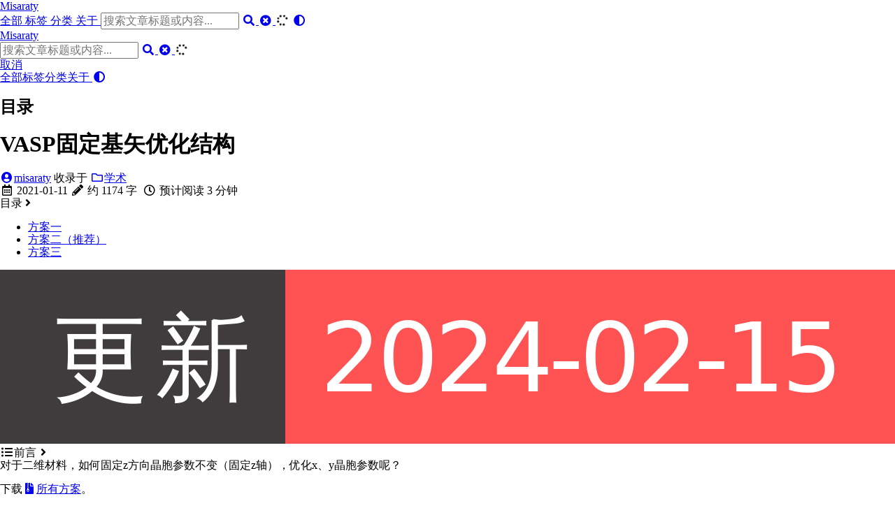

--- FILE ---
content_type: text/html; charset=utf-8
request_url: https://www.misaraty.com/2021-01-11_vasp%E5%9B%BA%E5%AE%9A%E5%9F%BA%E7%9F%A2%E4%BC%98%E5%8C%96%E7%BB%93%E6%9E%84/
body_size: 7101
content:
<!DOCTYPE html>
<html lang="zh-CN">
    <head>
        <meta charset="utf-8">
        <meta name="viewport" content="width=device-width, initial-scale=1">
        <meta name="robots" content="noodp" />
        <meta http-equiv="X-UA-Compatible" content="IE=edge, chrome=1">
        <title>VASP固定基矢优化结构 - Misaraty</title><meta name="Description" content="Misaraty"><meta property="og:title" content="VASP固定基矢优化结构" />
<meta property="og:description" content="前言 对于二维材料，如何固定z方向晶胞参数不变（固定z轴），优化x、y晶胞参数呢？ 下载:(fas fa-file-archive fa-fw):所有方案。 网上解决方法的原理接" />
<meta property="og:type" content="article" />
<meta property="og:url" content="https://www.misaraty.com/2021-01-11_vasp%E5%9B%BA%E5%AE%9A%E5%9F%BA%E7%9F%A2%E4%BC%98%E5%8C%96%E7%BB%93%E6%9E%84/" />
<meta property="og:image" content="https://www.misaraty.com/logo.png"/>
<meta property="article:published_time" content="2021-01-11T01:00:00+08:00" />
<meta property="article:modified_time" content="2021-01-11T01:00:00+08:00" />
<meta name="twitter:card" content="summary_large_image"/>
<meta name="twitter:image" content="https://www.misaraty.com/logo.png"/>

<meta name="twitter:title" content="VASP固定基矢优化结构"/>
<meta name="twitter:description" content="前言 对于二维材料，如何固定z方向晶胞参数不变（固定z轴），优化x、y晶胞参数呢？ 下载:(fas fa-file-archive fa-fw):所有方案。 网上解决方法的原理接"/>
<meta name="application-name" content="Misaraty">
<meta name="apple-mobile-web-app-title" content="Misaraty"><meta name="theme-color" content="#ffffff"><meta name="msapplication-TileColor" content="#da532c"><link rel="shortcut icon" type="image/x-icon" href="/favicon.ico" />
        <link rel="icon" type="image/png" sizes="32x32" href="/favicon-32x32.png">
        <link rel="icon" type="image/png" sizes="16x16" href="/favicon-16x16.png"><link rel="apple-touch-icon" sizes="180x180" href="/apple-touch-icon.png"><link rel="mask-icon" href="/safari-pinned-tab.svg" color="#5bbad5"><link rel="manifest" href="/site.webmanifest"><link rel="canonical" href="https://www.misaraty.com/2021-01-11_vasp%E5%9B%BA%E5%AE%9A%E5%9F%BA%E7%9F%A2%E4%BC%98%E5%8C%96%E7%BB%93%E6%9E%84/" /><link rel="prev" href="https://www.misaraty.com/2021-01-11_%E6%80%81%E5%AF%86%E5%BA%A6%E5%92%8C%E8%83%BD%E5%B8%A6%E8%81%94%E5%90%88%E4%BD%9C%E5%9B%BE/" /><link rel="next" href="https://www.misaraty.com/2021-01-12_hse06%E8%AE%A1%E7%AE%97%E6%80%81%E5%AF%86%E5%BA%A6%E5%92%8C%E8%83%BD%E5%B8%A6/" /><link rel="stylesheet" href="https://cdn.jsdelivr.net/npm/normalize.css@8.0.1/normalize.min.css"><link rel="stylesheet" href="/css/style.min.css"><link rel="stylesheet" href="https://cdn.jsdelivr.net/npm/@fortawesome/fontawesome-free@5.13.0/css/all.min.css"><link rel="stylesheet" href="https://cdn.jsdelivr.net/npm/animate.css@3.7.2/animate.min.css"><script type="application/ld+json">
    {
        "@context": "http://schema.org",
        "@type": "BlogPosting",
        "headline": "VASP固定基矢优化结构",
        "inLanguage": "zh-CN",
        "mainEntityOfPage": {
            "@type": "WebPage",
            "@id": "https:\/\/www.misaraty.com\/2021-01-11_vasp%E5%9B%BA%E5%AE%9A%E5%9F%BA%E7%9F%A2%E4%BC%98%E5%8C%96%E7%BB%93%E6%9E%84\/"
        },"image": ["https:\/\/www.misaraty.com\/logo.png"],"genre": "posts","keywords": "vasp","wordcount":  1174 ,
        "url": "https:\/\/www.misaraty.com\/2021-01-11_vasp%E5%9B%BA%E5%AE%9A%E5%9F%BA%E7%9F%A2%E4%BC%98%E5%8C%96%E7%BB%93%E6%9E%84\/","datePublished": "2021-01-11T01:00:00+08:00","dateModified": "2021-01-11T01:00:00+08:00","publisher": {
            "@type": "Organization",
            "name": "misaraty","logo": "https:\/\/www.misaraty.com\/logo.png"},"author": {
                "@type": "Person",
                "name": "misaraty"
            },"description": ""
    }
    </script></head>
    <body header-desktop="fixed" header-mobile="auto"><script type="text/javascript">(window.localStorage && localStorage.getItem('theme') ? localStorage.getItem('theme') === 'dark' : ('auto' === 'auto' ? window.matchMedia('(prefers-color-scheme: dark)').matches : 'auto' === 'dark')) && document.body.setAttribute('theme', 'dark');</script>

        <div id="mask"></div><div class="wrapper"><header class="desktop" id="header-desktop">
    <div class="header-wrapper">
        <div class="header-title">
            <a href="/" title="Misaraty">Misaraty</a>
        </div>
        <div class="menu">
            <div class="menu-inner"><a class="menu-item" href="/posts/"> 全部 </a><a class="menu-item" href="/tags/"> 标签 </a><a class="menu-item" href="/categories/"> 分类 </a><a class="menu-item" href="/about/"> 关于 </a><span class="menu-item delimiter"></span><span class="menu-item search" id="search-desktop">
                        <input type="text" placeholder="搜索文章标题或内容..." id="search-input-desktop">
                        <a href="javascript:void(0);" class="search-button search-toggle" id="search-toggle-desktop" title="搜索">
                            <i class="fas fa-search fa-fw"></i>
                        </a>
                        <a href="javascript:void(0);" class="search-button search-clear" id="search-clear-desktop" title="清空">
                            <i class="fas fa-times-circle fa-fw"></i>
                        </a>
                        <span class="search-button search-loading" id="search-loading-desktop">
                            <i class="fas fa-spinner fa-fw fa-spin"></i>
                        </span>
                    </span><a href="javascript:void(0);" class="menu-item theme-switch" title="切换主题">
                    <i class="fas fa-adjust fa-fw"></i>
                </a>
            </div>
        </div>
    </div>
</header><header class="mobile" id="header-mobile">
    <div class="header-container">
        <div class="header-wrapper">
            <div class="header-title">
                <a href="/" title="Misaraty">Misaraty</a>
            </div>
            <div class="menu-toggle" id="menu-toggle-mobile">
                <span></span><span></span><span></span>
            </div>
        </div>
        <div class="menu" id="menu-mobile"><div class="search-wrapper">
                    <div class="search mobile" id="search-mobile">
                        <input type="text" placeholder="搜索文章标题或内容..." id="search-input-mobile">
                        <a href="javascript:void(0);" class="search-button search-toggle" id="search-toggle-mobile" title="搜索">
                            <i class="fas fa-search fa-fw"></i>
                        </a>
                        <a href="javascript:void(0);" class="search-button search-clear" id="search-clear-mobile" title="清空">
                            <i class="fas fa-times-circle fa-fw"></i>
                        </a>
                        <span class="search-button search-loading" id="search-loading-mobile">
                            <i class="fas fa-spinner fa-fw fa-spin"></i>
                        </span>
                    </div>
                    <a href="javascript:void(0);" class="search-cancel" id="search-cancel-mobile">
                        取消
                    </a>
                </div><a class="menu-item" href="/posts/" title="">全部</a><a class="menu-item" href="/tags/" title="">标签</a><a class="menu-item" href="/categories/" title="">分类</a><a class="menu-item" href="/about/" title="">关于</a><a href="javascript:void(0);" class="menu-item theme-switch" title="切换主题">
                <i class="fas fa-adjust fa-fw"></i>
            </a></div>
    </div>
</header>
<div class="search-dropdown desktop">
    <div id="search-dropdown-desktop"></div>
</div>
<div class="search-dropdown mobile">
    <div id="search-dropdown-mobile"></div>
</div>
<main class="main">
                <div class="container"><div class="toc" id="toc-auto">
            <h2 class="toc-title">目录</h2>
            <div class="toc-content" id="toc-content-auto"></div>
        </div><article class="page single"><h1 class="single-title animated flipInX">VASP固定基矢优化结构</h1><div class="post-meta">
            <div class="post-meta-line"><span class="post-author"><a href="../about/" title="Author" rel=" author" class="author"><i class="fas fa-user-circle fa-fw"></i>misaraty</a></span>&nbsp;<span class="post-category">收录于 <a href="/categories/%E5%AD%A6%E6%9C%AF/"><i class="far fa-folder fa-fw"></i>学术</a></span></div>
            <div class="post-meta-line"><i class="far fa-calendar-alt fa-fw"></i>&nbsp;<time datetime="2021-01-11">2021-01-11</time>&nbsp;<i class="fas fa-pencil-alt fa-fw"></i>&nbsp;约 1174 字&nbsp;
                <i class="far fa-clock fa-fw"></i>&nbsp;预计阅读 3 分钟&nbsp;</div>
        </div><div class="details toc" id="toc-static"  kept="">
                <div class="details-summary toc-title">
                    <span>目录</span>
                    <span><i class="details-icon fas fa-angle-right"></i></span>
                </div>
                <div class="details-content toc-content" id="toc-content-static"><nav id="TableOfContents">
  <ul>
    <li><a href="#方案一">方案一</a></li>
    <li><a href="#方案二推荐">方案二（推荐）</a></li>
    <li><a href="#方案三">方案三</a></li>
  </ul>
</nav></div>
            </div><div class="content" id="content"><a href="https://www.misaraty.com/" rel="noopener noreffer" target="_blank"><img
        class="lazyload version"
        src="/svg/loading.min.svg"
        data-src="/svg/version/2024-02-15-deleted.min.svg"
        data-srcset="/svg/version/2024-02-15-deleted.min.svg, /svg/version/2024-02-15-deleted.min.svg 1.5x, /svg/version/2024-02-15-deleted.min.svg 2x"
        data-sizes="auto"
        alt="misaraty 更新 | 2024-02-15"
        title="misaraty 更新 | 2024-02-15" /></a>
<div class="details admonition abstract open">
        <div class="details-summary admonition-title">
            <i class="icon fas fa-list-ul fa-fw"></i>前言<i class="details-icon fas fa-angle-right fa-fw"></i>
        </div>
        <div class="details-content">
            <div class="admonition-content">对于二维材料，如何固定z方向晶胞参数不变（固定z轴），优化x、y晶胞参数呢？</div>
        </div>
    </div>
<p>下载<a href="https://github.com/misaraty/blog/tree/master/VASP_opt_axis" target="_blank" rel="noopener noreffer"><i class="fas fa-file-archive fa-fw"></i>所有方案</a>。</p>
<p>网上解决方法的原理接近，主要是修改<code>constr_cell_relax.F</code>文件，按发布时间顺序可分三种：</p>
<h2 id="方案一">方案一</h2>
<blockquote>
<p>2018-03-19 chempeng 《VASP固定基矢优化结构》<sup id="fnref:1"><a href="#fn:1" class="footnote-ref" role="doc-noteref">1</a></sup></p>
</blockquote>
<ul>
<li>
<p>修改<code>INCAR</code>中<code>ISIF=3</code></p>
</li>
<li>
<p>修改<code>/src/constr_cell_relax.F</code>，</p>
</li>
</ul>
<div class="highlight"><div class="chroma">
<table class="lntable"><tr><td class="lntd">
<pre class="chroma"><code><span class="lnt"> 1
</span><span class="lnt"> 2
</span><span class="lnt"> 3
</span><span class="lnt"> 4
</span><span class="lnt"> 5
</span><span class="lnt"> 6
</span><span class="lnt"> 7
</span><span class="lnt"> 8
</span><span class="lnt"> 9
</span><span class="lnt">10
</span><span class="lnt">11
</span><span class="lnt">12
</span><span class="lnt">13
</span><span class="lnt">14
</span><span class="lnt">15
</span><span class="lnt">16
</span><span class="lnt">17
</span><span class="lnt">18
</span><span class="lnt">19
</span><span class="lnt">20
</span><span class="lnt">21
</span><span class="lnt">22
</span><span class="lnt">23
</span><span class="lnt">24
</span><span class="lnt">25
</span><span class="lnt">26
</span><span class="lnt">27
</span><span class="lnt">28
</span><span class="lnt">29
</span><span class="lnt">30
</span><span class="lnt">31
</span><span class="lnt">32
</span><span class="lnt">33
</span><span class="lnt">34
</span><span class="lnt">35
</span><span class="lnt">36
</span><span class="lnt">37
</span><span class="lnt">38
</span><span class="lnt">39
</span><span class="lnt">40
</span><span class="lnt">41
</span><span class="lnt">42
</span><span class="lnt">43
</span><span class="lnt">44
</span><span class="lnt">45
</span><span class="lnt">46
</span><span class="lnt">47
</span><span class="lnt">48
</span><span class="lnt">49
</span><span class="lnt">50
</span></code></pre></td>
<td class="lntd">
<pre class="chroma"><code class="language-shell" data-lang="shell">!-----------------------------------------------------------------------
!
! At present, VASP does not allow to relax the cellshape selectively
! i.e. <span class="k">for</span> instance only cell relaxation in x direction.
! To be more precisse, this behaviour can not be achived via the INCAR
! or POSCAR file.
! However, it is possible to <span class="nb">set</span> selected components of the stress tensor
! to zero.
! The most conveninent position to <span class="k">do</span> this is the routines 
! CONSTR_CELL_RELAX  <span class="o">(</span>constraint cell relaxation<span class="o">)</span>.
! FCELL contains the forces on the basis vectors.
! These forces are used to modify the basis vectors according
! to the following equations:
!
!      A_OLD<span class="o">(</span>1:3,1:3<span class="o">)=</span>A<span class="o">(</span>1:3,1:3<span class="o">)</span> ! F90 style 
!      DO <span class="nv">J</span><span class="o">=</span>1,3
!      DO <span class="nv">I</span><span class="o">=</span>1,3
!      DO <span class="nv">K</span><span class="o">=</span>1,3
!        A<span class="o">(</span>I,J<span class="o">)=</span>A<span class="o">(</span>I,J<span class="o">)</span> + FCELL<span class="o">(</span>I,K<span class="o">)</span>*A_OLD<span class="o">(</span>K,J<span class="o">)</span>*STEP_SIZE
!      ENDDO
!      ENDDO
!      ENDDO
! where A holds the basis vectors <span class="o">(</span>in cartesian coordinates<span class="o">)</span>.
!
!-----------------------------------------------------------------------
      SUBROUTINE CONSTR_CELL_RELAX<span class="o">(</span>FCELL<span class="o">)</span>
      USE prec
      REAL<span class="o">(</span>q<span class="o">)</span> FCELL<span class="o">(</span>3,3<span class="o">)</span>
      DO <span class="nv">I</span><span class="o">=</span>1,3
      ! fix z
        FCELL<span class="o">(</span>3,I<span class="o">)=</span><span class="m">0</span>
        FCELL<span class="o">(</span>I,3<span class="o">)=</span><span class="m">0</span>
      ! ! fix x
        ! FCELL<span class="o">(</span>1,I<span class="o">)=</span><span class="m">0</span>
        ! FCELL<span class="o">(</span>I,1<span class="o">)=</span><span class="m">0</span>
      ! ! fix y
        ! FCELL<span class="o">(</span>2,I<span class="o">)=</span><span class="m">0</span>
        ! FCELL<span class="o">(</span>I,2<span class="o">)=</span><span class="m">0</span>        
      ENDDO
!     just one simple example
!     relaxation in x directions only
!      <span class="nv">SAVE</span><span class="o">=</span>FCELL<span class="o">(</span>1,1<span class="o">)</span>
!      <span class="nv">FCELL</span><span class="o">=</span><span class="m">0</span>   ! F90 style: <span class="nb">set</span> the whole array to zero
!      FCELL<span class="o">(</span>1,1<span class="o">)=</span>SAVE
!     relaxation in z direction only
!      <span class="nv">SAVE</span><span class="o">=</span>FCELL<span class="o">(</span>3,3<span class="o">)</span>
!      <span class="nv">FCELL</span><span class="o">=</span><span class="m">0</span>   ! F90 style: <span class="nb">set</span> the whole array to zero
!      FCELL<span class="o">(</span>3,3<span class="o">)=</span>SAVE
      RETURN
      END SUBROUTINE
</code></pre></td></tr></table>
</div>
</div><ul>
<li>固定z轴，弛豫x、y轴。若以WSe<sub>2</sub>为例，<code>POSCAR</code>为，</li>
</ul>
<div class="highlight"><div class="chroma">
<table class="lntable"><tr><td class="lntd">
<pre class="chroma"><code><span class="lnt"> 1
</span><span class="lnt"> 2
</span><span class="lnt"> 3
</span><span class="lnt"> 4
</span><span class="lnt"> 5
</span><span class="lnt"> 6
</span><span class="lnt"> 7
</span><span class="lnt"> 8
</span><span class="lnt"> 9
</span><span class="lnt">10
</span><span class="lnt">11
</span><span class="lnt">12
</span><span class="lnt">13
</span><span class="lnt">14
</span></code></pre></td>
<td class="lntd">
<pre class="chroma"><code class="language-shell" data-lang="shell">Se2 W
1.0
        3.2899999619         0.0000000000         0.0000000000
       -1.6449999809         2.8492235454         0.0000000000
        0.0000000000         0.0000000000        12.9700002670
    W   Se
    <span class="m">2</span>    <span class="m">4</span>
Direct
     0.333333343         0.666666687         0.250000000
     0.666666627         0.333333313         0.750000000
     0.333333343         0.666666687         0.620999992
     0.666666627         0.333333313         0.379000008
     0.666666627         0.333333313         0.120999992
     0.333333343         0.666666687         0.879000008
</code></pre></td></tr></table>
</div>
</div><ul>
<li>计算后的<code>CONTCAR</code>为，</li>
</ul>
<div class="highlight"><div class="chroma">
<table class="lntable"><tr><td class="lntd">
<pre class="chroma"><code><span class="lnt"> 1
</span><span class="lnt"> 2
</span><span class="lnt"> 3
</span><span class="lnt"> 4
</span><span class="lnt"> 5
</span><span class="lnt"> 6
</span><span class="lnt"> 7
</span><span class="lnt"> 8
</span><span class="lnt"> 9
</span><span class="lnt">10
</span><span class="lnt">11
</span><span class="lnt">12
</span><span class="lnt">13
</span><span class="lnt">14
</span><span class="lnt">15
</span><span class="lnt">16
</span><span class="lnt">17
</span><span class="lnt">18
</span><span class="lnt">19
</span><span class="lnt">20
</span><span class="lnt">21
</span></code></pre></td>
<td class="lntd">
<pre class="chroma"><code class="language-shell" data-lang="shell">Se2 W                                   
   1.00000000000000     
     3.2988809157024286   -0.0000009118894020    0.0000000000000000
    -1.6494412476071403    2.8569140950044987    0.0000000000000000
     0.0000000000000000    0.0000000000000000   12.9700002669999996
   W    Se
     <span class="m">2</span>     <span class="m">4</span>
Direct
  0.3333332795709047  0.6666667206026287  0.2499999920982164
  0.6666666936724241  0.3333332807801080  0.7499999970341932
  0.3333333290727808  0.6666666860461303  0.6193498945590813
  0.6666666393043650  0.3333333132884654  0.3806501104445901
  0.6666666352755654  0.3333333096490192  0.1193498971153154
  0.3333333331039529  0.6666666896336484  0.8806501087486037
 
  0.00000000E+00  0.00000000E+00  0.00000000E+00
  0.00000000E+00  0.00000000E+00  0.00000000E+00
  0.00000000E+00  0.00000000E+00  0.00000000E+00
  0.00000000E+00  0.00000000E+00  0.00000000E+00
  0.00000000E+00  0.00000000E+00  0.00000000E+00
  0.00000000E+00  0.00000000E+00  0.00000000E+00
</code></pre></td></tr></table>
</div>
</div><h2 id="方案二推荐">方案二（推荐）</h2>
<blockquote>
<p>2018-05-20 Chengcheng-Xiao 《VASP_OPT_AXIS》<sup id="fnref:2"><a href="#fn:2" class="footnote-ref" role="doc-noteref">2</a></sup></p>
<p>2018-09-06 Mr.ZhengGang 《VASP固定晶胞方向不优化》<sup id="fnref:3"><a href="#fn:3" class="footnote-ref" role="doc-noteref">3</a></sup></p>
</blockquote>
<ul>
<li>
<p>修改<code>INCAR</code>中<code>ISIF=3</code></p>
</li>
<li>
<p>修改<code>/src/constr_cell_relax.F</code>，</p>
</li>
</ul>
<div class="highlight"><div class="chroma">
<table class="lntable"><tr><td class="lntd">
<pre class="chroma"><code><span class="lnt"> 1
</span><span class="lnt"> 2
</span><span class="lnt"> 3
</span><span class="lnt"> 4
</span><span class="lnt"> 5
</span><span class="lnt"> 6
</span><span class="lnt"> 7
</span><span class="lnt"> 8
</span><span class="lnt"> 9
</span><span class="lnt">10
</span><span class="lnt">11
</span><span class="lnt">12
</span><span class="lnt">13
</span><span class="lnt">14
</span><span class="lnt">15
</span><span class="lnt">16
</span><span class="lnt">17
</span><span class="lnt">18
</span><span class="lnt">19
</span><span class="lnt">20
</span><span class="lnt">21
</span><span class="lnt">22
</span><span class="lnt">23
</span><span class="lnt">24
</span><span class="lnt">25
</span></code></pre></td>
<td class="lntd">
<pre class="chroma"><code class="language-shell" data-lang="shell">      SUBROUTINE CONSTR_CELL_RELAX<span class="o">(</span>FCELL<span class="o">)</span>
      USE PREC
      REAL<span class="o">(</span>Q<span class="o">)</span> FCELL<span class="o">(</span>3,3<span class="o">)</span>, SAVE<span class="o">(</span>3<span class="o">)</span>
      LOGICAL FILFLG
      INTEGER ICELL<span class="o">(</span>3<span class="o">)</span>
      INQUIRE<span class="o">(</span><span class="nv">FILE</span><span class="o">=</span><span class="s1">&#39;OPTCELL&#39;</span>,EXIST<span class="o">=</span>FILFLG<span class="o">)</span>
      IF <span class="o">(</span>FILFLG<span class="o">)</span> THEN
        OPEN<span class="o">(</span>67,FILE<span class="o">=</span><span class="s1">&#39;OPTCELL&#39;</span>,FORM<span class="o">=</span><span class="s1">&#39;FORMATTED&#39;</span>,STATUS<span class="o">=</span><span class="s1">&#39;OLD&#39;</span><span class="o">)</span>
          READ<span class="o">(</span>67,<span class="s2">&#34;(3I1)&#34;</span><span class="o">)</span> <span class="o">(</span>ICELL<span class="o">(</span>I<span class="o">)</span>,I<span class="o">=</span>1,3<span class="o">)</span>
        CLOSE<span class="o">(</span>67<span class="o">)</span>
        DO <span class="nv">I</span><span class="o">=</span>1,3
          SAVE<span class="o">(</span>I<span class="o">)=</span>FCELL<span class="o">(</span>I,I<span class="o">)</span>
        ENDDO
        <span class="nv">FCELL</span><span class="o">=</span>0.0d0
        DO <span class="nv">I</span><span class="o">=</span>1,3
          IF <span class="o">(</span>ICELL<span class="o">(</span>I<span class="o">)==</span>1<span class="o">)</span> FCELL<span class="o">(</span>I,I<span class="o">)=</span>SAVE<span class="o">(</span>I<span class="o">)</span>
        ENDDO
      ENDIF
!     just one simple example
!     relaxation in x directions only
!      <span class="nv">SAVE</span><span class="o">=</span>FCELL<span class="o">(</span>1,1<span class="o">)</span>
!      <span class="nv">FCELL</span><span class="o">=</span><span class="m">0</span>   ! F90 style: <span class="nb">set</span> the whole array to zero
!      FCELL<span class="o">(</span>1,1<span class="o">)=</span>SAVE
      RETURN
      END SUBROUTINE
</code></pre></td></tr></table>
</div>
</div><ul>
<li>计算目录中增加<code>OPTCELL</code>，</li>
</ul>
<div class="highlight"><div class="chroma">
<table class="lntable"><tr><td class="lntd">
<pre class="chroma"><code><span class="lnt">1
</span></code></pre></td>
<td class="lntd">
<pre class="chroma"><code class="language-shell" data-lang="shell"><span class="m">110</span> <span class="c1">#1表示优化，0表示不优化；三个数字依次对应于xyz方向。比如 110 表示z轴不优化；001 表示x和y轴都不优化。</span>
</code></pre></td></tr></table>
</div>
</div><ul>
<li>计算后的<code>CONTCAR</code>为，</li>
</ul>
<div class="highlight"><div class="chroma">
<table class="lntable"><tr><td class="lntd">
<pre class="chroma"><code><span class="lnt"> 1
</span><span class="lnt"> 2
</span><span class="lnt"> 3
</span><span class="lnt"> 4
</span><span class="lnt"> 5
</span><span class="lnt"> 6
</span><span class="lnt"> 7
</span><span class="lnt"> 8
</span><span class="lnt"> 9
</span><span class="lnt">10
</span><span class="lnt">11
</span><span class="lnt">12
</span><span class="lnt">13
</span><span class="lnt">14
</span><span class="lnt">15
</span><span class="lnt">16
</span><span class="lnt">17
</span><span class="lnt">18
</span><span class="lnt">19
</span><span class="lnt">20
</span><span class="lnt">21
</span></code></pre></td>
<td class="lntd">
<pre class="chroma"><code class="language-shell" data-lang="shell">Se2 W                                   
   1.00000000000000     
     3.2988809154146170    0.0000000000000000    0.0000000000000000
    -1.6494404576571737    2.8569136389682201    0.0000000000000000
     0.0000000000000000    0.0000000000000000   12.9700002669999996
   W    Se
     <span class="m">2</span>     <span class="m">4</span>
Direct
  0.3333332763757423  0.6666667206116557  0.2499999920871069
  0.6666666968682680  0.3333332807560439  0.7499999970274550
  0.3333333274478362  0.6666666860442724  0.6193498945625138
  0.6666666409113122  0.3333333132431017  0.3806501104629225
  0.6666666368917313  0.3333333096672763  0.1193498970910784
  0.3333333315051024  0.6666666896776502  0.8806501087689232
 
  0.00000000E+00  0.00000000E+00  0.00000000E+00
  0.00000000E+00  0.00000000E+00  0.00000000E+00
  0.00000000E+00  0.00000000E+00  0.00000000E+00
  0.00000000E+00  0.00000000E+00  0.00000000E+00
  0.00000000E+00  0.00000000E+00  0.00000000E+00
  0.00000000E+00  0.00000000E+00  0.00000000E+00
</code></pre></td></tr></table>
</div>
</div><div class="details admonition success open">
        <div class="details-summary admonition-title">
            <i class="icon fas fa-check-circle fa-fw"></i>注意<i class="details-icon fas fa-angle-right fa-fw"></i>
        </div>
        <div class="details-content">
            <div class="admonition-content">Chengcheng-Xiao VASP_OPT_AXIS还可以对<code>xx xy xz yx yy yz zx zy zz</code>方向进行固定或弛豫。</div>
        </div>
    </div>
<h2 id="方案三">方案三</h2>
<blockquote>
<p>2019-05-05 Jincheng Liu 《VASP固定基矢优化结构方法》<sup id="fnref:4"><a href="#fn:4" class="footnote-ref" role="doc-noteref">4</a></sup></p>
</blockquote>
<ul>
<li>
<p>修改<code>INCAR</code>中<code>ISIF=3</code></p>
</li>
<li>
<p>修改<code>/src/constr_cell_relax.F</code></p>
</li>
<li>
<p>增加<code>OPTCELL</code></p>
</li>
<li>
<p>计算后的<code>CONTCAR</code>为，</p>
</li>
</ul>
<div class="highlight"><div class="chroma">
<table class="lntable"><tr><td class="lntd">
<pre class="chroma"><code><span class="lnt"> 1
</span><span class="lnt"> 2
</span><span class="lnt"> 3
</span><span class="lnt"> 4
</span><span class="lnt"> 5
</span><span class="lnt"> 6
</span><span class="lnt"> 7
</span><span class="lnt"> 8
</span><span class="lnt"> 9
</span><span class="lnt">10
</span><span class="lnt">11
</span><span class="lnt">12
</span><span class="lnt">13
</span><span class="lnt">14
</span><span class="lnt">15
</span><span class="lnt">16
</span><span class="lnt">17
</span><span class="lnt">18
</span><span class="lnt">19
</span><span class="lnt">20
</span><span class="lnt">21
</span></code></pre></td>
<td class="lntd">
<pre class="chroma"><code class="language-shell" data-lang="shell">Se2 W                                   
   1.00000000000000     
     3.2988809156770467   -0.0000009123103790    0.0000000000000000
    -1.6494412475791849    2.8569140951081820    0.0000000000000000
     0.0000000000000000    0.0000000000000000   12.9700002669999996
   W    Se
     <span class="m">2</span>     <span class="m">4</span>
Direct
  0.3333332795922008  0.6666667206713092  0.2499999920944698
  0.6666666936429270  0.3333332808269298  0.7499999970276957
  0.3333333290707461  0.6666666860010831  0.6193498945606164
  0.6666666392590765  0.3333333132864525  0.3806501104582833
  0.6666666352395026  0.3333333095723708  0.1193498971142689
  0.3333333331955395  0.6666666896418546  0.8806501087446658
 
  0.00000000E+00  0.00000000E+00  0.00000000E+00
  0.00000000E+00  0.00000000E+00  0.00000000E+00
  0.00000000E+00  0.00000000E+00  0.00000000E+00
  0.00000000E+00  0.00000000E+00  0.00000000E+00
  0.00000000E+00  0.00000000E+00  0.00000000E+00
  0.00000000E+00  0.00000000E+00  0.00000000E+00
</code></pre></td></tr></table>
</div>
</div><section class="footnotes" role="doc-endnotes">
<hr>
<ol>
<li id="fn:1" role="doc-endnote">
<p><a href="https://chempeng.github.io/post/2018/03/19/vasp-%E5%9B%BA%E5%AE%9A%E5%9F%BA%E7%9F%A2%E4%BC%98%E5%8C%96%E7%BB%93%E6%9E%84/" target="_blank" rel="noopener noreffer">VASP固定基矢优化结构</a> <a href="#fnref:1" class="footnote-backref" role="doc-backlink">&#x21a9;&#xfe0e;</a></p>
</li>
<li id="fn:2" role="doc-endnote">
<p><a href="https://github.com/Chengcheng-Xiao/VASP_OPT_AXIS" target="_blank" rel="noopener noreffer">VASP_OPT_AXIS</a> <a href="#fnref:2" class="footnote-backref" role="doc-backlink">&#x21a9;&#xfe0e;</a></p>
</li>
<li id="fn:3" role="doc-endnote">
<p><a href="https://nscc.mrzhenggang.com/vasp-fixed-cell-direction-no-optimize/" target="_blank" rel="noopener noreffer">VASP固定晶胞方向不优化</a> <a href="#fnref:3" class="footnote-backref" role="doc-backlink">&#x21a9;&#xfe0e;</a></p>
</li>
<li id="fn:4" role="doc-endnote">
<p><a href="http://blog.wangruixing.cn/2019/05/05/constr/" target="_blank" rel="noopener noreffer">VASP固定基矢优化结构方法</a> <a href="#fnref:4" class="footnote-backref" role="doc-backlink">&#x21a9;&#xfe0e;</a></p>
</li>
</ol>
</section>
</div><div class="post-footer" id="post-footer">
    <div class="post-info">
        <div class="post-info-line">
            <div class="post-info-mod">
                <span></span>
            </div>
            <div class="post-info-license"></div>
        </div>
        <div class="post-info-line">
            <div class="post-info-md"></div>
            <div class="post-info-share">
                <span></span>
            </div>
        </div>
    </div>

    <div class="post-info-more">
        <section class="post-tags"><i class="fas fa-tags fa-fw"></i>&nbsp;<a href="/tags/vasp/">vasp</a></section>
        <section>
            <span><a href="javascript:void(0);" onclick="window.history.back();">返回</a></span>&nbsp;|&nbsp;<span><a href="/">主页</a></span>
        </section>
    </div>

    <div class="post-nav"><a href="/2021-01-11_%E6%80%81%E5%AF%86%E5%BA%A6%E5%92%8C%E8%83%BD%E5%B8%A6%E8%81%94%E5%90%88%E4%BD%9C%E5%9B%BE/" class="prev" rel="prev" title="态密度和能带联合作图"><i class="fas fa-angle-left fa-fw"></i>态密度和能带联合作图</a>
            <a href="/2021-01-12_hse06%E8%AE%A1%E7%AE%97%E6%80%81%E5%AF%86%E5%BA%A6%E5%92%8C%E8%83%BD%E5%B8%A6/" class="next" rel="next" title="HSE06计算态密度和能带">HSE06计算态密度和能带<i class="fas fa-angle-right fa-fw"></i></a></div>
</div>
</article></div>
            </main><footer class="footer">
        <div class="footer-container"><div class="footer-line"><i class="far fa-copyright fa-fw"></i><span itemprop="copyrightYear">2018 - 2026</span></div>
        </div>
    </footer></div>

        <div id="fixed-buttons"><a href="#" id="back-to-top" class="fixed-button" title="回到顶部">
                <i class="fas fa-arrow-up fa-fw"></i>
            </a><a href="#" id="view-comments" class="fixed-button" title="查看评论">
                <i class="fas fa-comment fa-fw"></i>
            </a>
        </div><link rel="stylesheet" href="https://cdn.jsdelivr.net/npm/katex@0.11.1/dist/katex.min.css"><link rel="stylesheet" href="https://cdn.jsdelivr.net/npm/katex@0.11.1/dist/contrib/copy-tex.min.css"><script type="text/javascript" src="https://cdn.jsdelivr.net/npm/smooth-scroll@16.1.3/dist/smooth-scroll.min.js"></script><script type="text/javascript" src="https://cdn.jsdelivr.net/npm/autocomplete.js@0.37.1/dist/autocomplete.min.js"></script><script type="text/javascript" src="https://cdn.jsdelivr.net/npm/algoliasearch@4.2.0/dist/algoliasearch-lite.umd.min.js"></script><script type="text/javascript" src="https://cdn.jsdelivr.net/npm/lazysizes@5.2.2/lazysizes.min.js"></script><script type="text/javascript" src="https://cdn.jsdelivr.net/npm/clipboard@2.0.6/dist/clipboard.min.js"></script><script type="text/javascript" src="https://cdn.jsdelivr.net/npm/katex@0.11.1/dist/katex.min.js"></script><script type="text/javascript" src="https://cdn.jsdelivr.net/npm/katex@0.11.1/dist/contrib/auto-render.min.js"></script><script type="text/javascript" src="https://cdn.jsdelivr.net/npm/katex@0.11.1/dist/contrib/copy-tex.min.js"></script><script type="text/javascript" src="https://cdn.jsdelivr.net/npm/katex@0.11.1/dist/contrib/mhchem.min.js"></script><script type="text/javascript">window.config={"code":{"copyTitle":"复制到剪贴板","maxShownLines":200},"comment":{},"math":{"delimiters":[{"display":true,"left":"$$","right":"$$"},{"display":true,"left":"\\[","right":"\\]"},{"display":false,"left":"$","right":"$"},{"display":false,"left":"\\(","right":"\\)"}],"strict":false},"search":{"algoliaAppID":"4LV581N2IZ","algoliaIndex":"misaraty","algoliaSearchKey":"a4c0e6e4451481f526bf2f2ce0ef07ea","highlightTag":"em","maxResultLength":10,"noResultsFound":"没有找到结果","snippetLength":30,"type":"algolia"}};</script><script type="text/javascript" src="/js/theme.min.js"></script></body>
</html>


--- FILE ---
content_type: application/javascript; charset=utf-8
request_url: https://cdn.jsdelivr.net/npm/katex@0.11.1/dist/contrib/auto-render.min.js
body_size: 681
content:
!function(e,t){"object"==typeof exports&&"object"==typeof module?module.exports=t(require("katex")):"function"==typeof define&&define.amd?define(["katex"],t):"object"==typeof exports?exports.renderMathInElement=t(require("katex")):e.renderMathInElement=t(e.katex)}("undefined"!=typeof self?self:this,function(e){return function(e){var t={};function r(n){if(t[n])return t[n].exports;var o=t[n]={i:n,l:!1,exports:{}};return e[n].call(o.exports,o,o.exports,r),o.l=!0,o.exports}return r.m=e,r.c=t,r.d=function(e,t,n){r.o(e,t)||Object.defineProperty(e,t,{enumerable:!0,get:n})},r.r=function(e){"undefined"!=typeof Symbol&&Symbol.toStringTag&&Object.defineProperty(e,Symbol.toStringTag,{value:"Module"}),Object.defineProperty(e,"__esModule",{value:!0})},r.t=function(e,t){if(1&t&&(e=r(e)),8&t)return e;if(4&t&&"object"==typeof e&&e&&e.__esModule)return e;var n=Object.create(null);if(r.r(n),Object.defineProperty(n,"default",{enumerable:!0,value:e}),2&t&&"string"!=typeof e)for(var o in e)r.d(n,o,function(t){return e[t]}.bind(null,o));return n},r.n=function(e){var t=e&&e.__esModule?function(){return e.default}:function(){return e};return r.d(t,"a",t),t},r.o=function(e,t){return Object.prototype.hasOwnProperty.call(e,t)},r.p="",r(r.s=1)}([function(t,r){t.exports=e},function(e,t,r){"use strict";r.r(t);var n=r(0),o=r.n(n),a=function(e,t,r){for(var n=r,o=0,a=e.length;n<t.length;){var i=t[n];if(o<=0&&t.slice(n,n+a)===e)return n;"\\"===i?n++:"{"===i?o++:"}"===i&&o--,n++}return-1},i=function(e,t,r,n){for(var o=[],i=0;i<e.length;i++)if("text"===e[i].type){var l=e[i].data,d=!0,s=0,f=void 0;for(-1!==(f=l.indexOf(t))&&(s=f,o.push({type:"text",data:l.slice(0,s)}),d=!1);;){if(d){if(-1===(f=l.indexOf(t,s)))break;o.push({type:"text",data:l.slice(s,f)}),s=f}else{if(-1===(f=a(r,l,s+t.length)))break;o.push({type:"math",data:l.slice(s+t.length,f),rawData:l.slice(s,f+r.length),display:n}),s=f+r.length}d=!d}o.push({type:"text",data:l.slice(s)})}else o.push(e[i]);return o},l=function(e,t){for(var r=function(e,t){for(var r=[{type:"text",data:e}],n=0;n<t.length;n++){var o=t[n];r=i(r,o.left,o.right,o.display||!1)}return r}(e,t.delimiters),n=document.createDocumentFragment(),a=0;a<r.length;a++)if("text"===r[a].type)n.appendChild(document.createTextNode(r[a].data));else{var l=document.createElement("span"),d=r[a].data;t.displayMode=r[a].display;try{t.preProcess&&(d=t.preProcess(d)),o.a.render(d,l,t)}catch(e){if(!(e instanceof o.a.ParseError))throw e;t.errorCallback("KaTeX auto-render: Failed to parse `"+r[a].data+"` with ",e),n.appendChild(document.createTextNode(r[a].rawData));continue}n.appendChild(l)}return n};t.default=function(e,t){if(!e)throw new Error("No element provided to render");var r={};for(var n in t)t.hasOwnProperty(n)&&(r[n]=t[n]);r.delimiters=r.delimiters||[{left:"$$",right:"$$",display:!0},{left:"\\(",right:"\\)",display:!1},{left:"\\[",right:"\\]",display:!0}],r.ignoredTags=r.ignoredTags||["script","noscript","style","textarea","pre","code"],r.ignoredClasses=r.ignoredClasses||[],r.errorCallback=r.errorCallback||console.error,r.macros=r.macros||{},function e(t,r){for(var n=0;n<t.childNodes.length;n++){var o=t.childNodes[n];if(3===o.nodeType){var a=l(o.textContent,r);n+=a.childNodes.length-1,t.replaceChild(a,o)}else 1===o.nodeType&&function(){var t=" "+o.className+" ";-1===r.ignoredTags.indexOf(o.nodeName.toLowerCase())&&r.ignoredClasses.every(function(e){return-1===t.indexOf(" "+e+" ")})&&e(o,r)}()}}(e,r)}}]).default});

--- FILE ---
content_type: application/javascript; charset=utf-8
request_url: https://cdn.jsdelivr.net/npm/katex@0.11.1/dist/contrib/mhchem.min.js
body_size: 8162
content:
!function(t,e){if("object"==typeof exports&&"object"==typeof module)module.exports=e(require("katex"));else if("function"==typeof define&&define.amd)define(["katex"],e);else{var n="object"==typeof exports?e(require("katex")):e(t.katex);for(var o in n)("object"==typeof exports?exports:t)[o]=n[o]}}("undefined"!=typeof self?self:this,function(t){return function(t){var e={};function n(o){if(e[o])return e[o].exports;var a=e[o]={i:o,l:!1,exports:{}};return t[o].call(a.exports,a,a.exports,n),a.l=!0,a.exports}return n.m=t,n.c=e,n.d=function(t,e,o){n.o(t,e)||Object.defineProperty(t,e,{enumerable:!0,get:o})},n.r=function(t){"undefined"!=typeof Symbol&&Symbol.toStringTag&&Object.defineProperty(t,Symbol.toStringTag,{value:"Module"}),Object.defineProperty(t,"__esModule",{value:!0})},n.t=function(t,e){if(1&e&&(t=n(t)),8&e)return t;if(4&e&&"object"==typeof t&&t&&t.__esModule)return t;var o=Object.create(null);if(n.r(o),Object.defineProperty(o,"default",{enumerable:!0,value:t}),2&e&&"string"!=typeof t)for(var a in t)n.d(o,a,function(e){return t[e]}.bind(null,a));return o},n.n=function(t){var e=t&&t.__esModule?function(){return t.default}:function(){return t};return n.d(e,"a",e),e},n.o=function(t,e){return Object.prototype.hasOwnProperty.call(t,e)},n.p="",n(n.s=1)}([function(e,n){e.exports=t},function(t,e,n){"use strict";n.r(e);var o=n(0),a=n.n(o);a.a.__defineMacro("\\ce",function(t){return r(t.consumeArgs(1)[0],"ce")}),a.a.__defineMacro("\\pu",function(t){return r(t.consumeArgs(1)[0],"pu")}),a.a.__defineMacro("\\tripledash","{\\vphantom{-}\\raisebox{2.56mu}{$\\mkern2mu\\tiny\\text{-}\\mkern1mu\\text{-}\\mkern1mu\\text{-}\\mkern2mu$}}");var r=function(t,e){for(var n="",o=t[t.length-1].loc.start,a=t.length-1;a>=0;a--)t[a].loc.start>o&&(n+=" ",o=t[a].loc.start),n+=t[a].text,o+=t[a].text.length;return c.go(i.go(n,e))},i={go:function(t,e){if(!t)return[];void 0===e&&(e="ce");var n,o="0",a={};a.parenthesisLevel=0,t=(t=(t=t.replace(/\n/g," ")).replace(/[\u2212\u2013\u2014\u2010]/g,"-")).replace(/[\u2026]/g,"...");for(var r=10,c=[];;){n!==t?(r=10,n=t):r--;var u=i.stateMachines[e],p=u.transitions[o]||u.transitions["*"];t:for(var s=0;s<p.length;s++){var _=i.patterns.match_(p[s].pattern,t);if(_){for(var d=p[s].task,m=0;m<d.action_.length;m++){var l;if(u.actions[d.action_[m].type_])l=u.actions[d.action_[m].type_](a,_.match_,d.action_[m].option);else{if(!i.actions[d.action_[m].type_])throw["MhchemBugA","mhchem bug A. Please report. ("+d.action_[m].type_+")"];l=i.actions[d.action_[m].type_](a,_.match_,d.action_[m].option)}i.concatArray(c,l)}if(o=d.nextState||o,!(t.length>0))return c;if(d.revisit||(t=_.remainder),!d.toContinue)break t}}if(r<=0)throw["MhchemBugU","mhchem bug U. Please report."]}},concatArray:function(t,e){if(e)if(Array.isArray(e))for(var n=0;n<e.length;n++)t.push(e[n]);else t.push(e)},patterns:{patterns:{empty:/^$/,else:/^./,else2:/^./,space:/^\s/,"space A":/^\s(?=[A-Z\\$])/,space$:/^\s$/,"a-z":/^[a-z]/,x:/^x/,x$:/^x$/,i$:/^i$/,letters:/^(?:[a-zA-Z\u03B1-\u03C9\u0391-\u03A9?@]|(?:\\(?:alpha|beta|gamma|delta|epsilon|zeta|eta|theta|iota|kappa|lambda|mu|nu|xi|omicron|pi|rho|sigma|tau|upsilon|phi|chi|psi|omega|Gamma|Delta|Theta|Lambda|Xi|Pi|Sigma|Upsilon|Phi|Psi|Omega)(?:\s+|\{\}|(?![a-zA-Z]))))+/,"\\greek":/^\\(?:alpha|beta|gamma|delta|epsilon|zeta|eta|theta|iota|kappa|lambda|mu|nu|xi|omicron|pi|rho|sigma|tau|upsilon|phi|chi|psi|omega|Gamma|Delta|Theta|Lambda|Xi|Pi|Sigma|Upsilon|Phi|Psi|Omega)(?:\s+|\{\}|(?![a-zA-Z]))/,"one lowercase latin letter $":/^(?:([a-z])(?:$|[^a-zA-Z]))$/,"$one lowercase latin letter$ $":/^\$(?:([a-z])(?:$|[^a-zA-Z]))\$$/,"one lowercase greek letter $":/^(?:\$?[\u03B1-\u03C9]\$?|\$?\\(?:alpha|beta|gamma|delta|epsilon|zeta|eta|theta|iota|kappa|lambda|mu|nu|xi|omicron|pi|rho|sigma|tau|upsilon|phi|chi|psi|omega)\s*\$?)(?:\s+|\{\}|(?![a-zA-Z]))$/,digits:/^[0-9]+/,"-9.,9":/^[+\-]?(?:[0-9]+(?:[,.][0-9]+)?|[0-9]*(?:\.[0-9]+))/,"-9.,9 no missing 0":/^[+\-]?[0-9]+(?:[.,][0-9]+)?/,"(-)(9.,9)(e)(99)":function(t){var e=t.match(/^(\+\-|\+\/\-|\+|\-|\\pm\s?)?([0-9]+(?:[,.][0-9]+)?|[0-9]*(?:\.[0-9]+))?(\((?:[0-9]+(?:[,.][0-9]+)?|[0-9]*(?:\.[0-9]+))\))?(?:([eE]|\s*(\*|x|\\times|\u00D7)\s*10\^)([+\-]?[0-9]+|\{[+\-]?[0-9]+\}))?/);return e&&e[0]?{match_:e.splice(1),remainder:t.substr(e[0].length)}:null},"(-)(9)^(-9)":function(t){var e=t.match(/^(\+\-|\+\/\-|\+|\-|\\pm\s?)?([0-9]+(?:[,.][0-9]+)?|[0-9]*(?:\.[0-9]+)?)\^([+\-]?[0-9]+|\{[+\-]?[0-9]+\})/);return e&&e[0]?{match_:e.splice(1),remainder:t.substr(e[0].length)}:null},"state of aggregation $":function(t){var e=i.patterns.findObserveGroups(t,"",/^\([a-z]{1,3}(?=[\),])/,")","");if(e&&e.remainder.match(/^($|[\s,;\)\]\}])/))return e;var n=t.match(/^(?:\((?:\\ca\s?)?\$[amothc]\$\))/);return n?{match_:n[0],remainder:t.substr(n[0].length)}:null},"_{(state of aggregation)}$":/^_\{(\([a-z]{1,3}\))\}/,"{[(":/^(?:\\\{|\[|\()/,")]}":/^(?:\)|\]|\\\})/,", ":/^[,;]\s*/,",":/^[,;]/,".":/^[.]/,". ":/^([.\u22C5\u00B7\u2022])\s*/,"...":/^\.\.\.(?=$|[^.])/,"* ":/^([*])\s*/,"^{(...)}":function(t){return i.patterns.findObserveGroups(t,"^{","","","}")},"^($...$)":function(t){return i.patterns.findObserveGroups(t,"^","$","$","")},"^a":/^\^([0-9]+|[^\\_])/,"^\\x{}{}":function(t){return i.patterns.findObserveGroups(t,"^",/^\\[a-zA-Z]+\{/,"}","","","{","}","",!0)},"^\\x{}":function(t){return i.patterns.findObserveGroups(t,"^",/^\\[a-zA-Z]+\{/,"}","")},"^\\x":/^\^(\\[a-zA-Z]+)\s*/,"^(-1)":/^\^(-?\d+)/,"'":/^'/,"_{(...)}":function(t){return i.patterns.findObserveGroups(t,"_{","","","}")},"_($...$)":function(t){return i.patterns.findObserveGroups(t,"_","$","$","")},_9:/^_([+\-]?[0-9]+|[^\\])/,"_\\x{}{}":function(t){return i.patterns.findObserveGroups(t,"_",/^\\[a-zA-Z]+\{/,"}","","","{","}","",!0)},"_\\x{}":function(t){return i.patterns.findObserveGroups(t,"_",/^\\[a-zA-Z]+\{/,"}","")},"_\\x":/^_(\\[a-zA-Z]+)\s*/,"^_":/^(?:\^(?=_)|\_(?=\^)|[\^_]$)/,"{}":/^\{\}/,"{...}":function(t){return i.patterns.findObserveGroups(t,"","{","}","")},"{(...)}":function(t){return i.patterns.findObserveGroups(t,"{","","","}")},"$...$":function(t){return i.patterns.findObserveGroups(t,"","$","$","")},"${(...)}$":function(t){return i.patterns.findObserveGroups(t,"${","","","}$")},"$(...)$":function(t){return i.patterns.findObserveGroups(t,"$","","","$")},"=<>":/^[=<>]/,"#":/^[#\u2261]/,"+":/^\+/,"-$":/^-(?=[\s_},;\]\/]|$|\([a-z]+\))/,"-9":/^-(?=[0-9])/,"- orbital overlap":/^-(?=(?:[spd]|sp)(?:$|[\s,;\)\]\}]))/,"-":/^-/,"pm-operator":/^(?:\\pm|\$\\pm\$|\+-|\+\/-)/,operator:/^(?:\+|(?:[\-=<>]|<<|>>|\\approx|\$\\approx\$)(?=\s|$|-?[0-9]))/,arrowUpDown:/^(?:v|\(v\)|\^|\(\^\))(?=$|[\s,;\)\]\}])/,"\\bond{(...)}":function(t){return i.patterns.findObserveGroups(t,"\\bond{","","","}")},"->":/^(?:<->|<-->|->|<-|<=>>|<<=>|<=>|[\u2192\u27F6\u21CC])/,CMT:/^[CMT](?=\[)/,"[(...)]":function(t){return i.patterns.findObserveGroups(t,"[","","","]")},"1st-level escape":/^(&|\\\\|\\hline)\s*/,"\\,":/^(?:\\[,\ ;:])/,"\\x{}{}":function(t){return i.patterns.findObserveGroups(t,"",/^\\[a-zA-Z]+\{/,"}","","","{","}","",!0)},"\\x{}":function(t){return i.patterns.findObserveGroups(t,"",/^\\[a-zA-Z]+\{/,"}","")},"\\ca":/^\\ca(?:\s+|(?![a-zA-Z]))/,"\\x":/^(?:\\[a-zA-Z]+\s*|\\[_&{}%])/,orbital:/^(?:[0-9]{1,2}[spdfgh]|[0-9]{0,2}sp)(?=$|[^a-zA-Z])/,others:/^[\/~|]/,"\\frac{(...)}":function(t){return i.patterns.findObserveGroups(t,"\\frac{","","","}","{","","","}")},"\\overset{(...)}":function(t){return i.patterns.findObserveGroups(t,"\\overset{","","","}","{","","","}")},"\\underset{(...)}":function(t){return i.patterns.findObserveGroups(t,"\\underset{","","","}","{","","","}")},"\\underbrace{(...)}":function(t){return i.patterns.findObserveGroups(t,"\\underbrace{","","","}_","{","","","}")},"\\color{(...)}0":function(t){return i.patterns.findObserveGroups(t,"\\color{","","","}")},"\\color{(...)}{(...)}1":function(t){return i.patterns.findObserveGroups(t,"\\color{","","","}","{","","","}")},"\\color(...){(...)}2":function(t){return i.patterns.findObserveGroups(t,"\\color","\\","",/^(?=\{)/,"{","","","}")},"\\ce{(...)}":function(t){return i.patterns.findObserveGroups(t,"\\ce{","","","}")},oxidation$:/^(?:[+-][IVX]+|\\pm\s*0|\$\\pm\$\s*0)$/,"d-oxidation$":/^(?:[+-]?\s?[IVX]+|\\pm\s*0|\$\\pm\$\s*0)$/,"roman numeral":/^[IVX]+/,"1/2$":/^[+\-]?(?:[0-9]+|\$[a-z]\$|[a-z])\/[0-9]+(?:\$[a-z]\$|[a-z])?$/,amount:function(t){var e;if(e=t.match(/^(?:(?:(?:\([+\-]?[0-9]+\/[0-9]+\)|[+\-]?(?:[0-9]+|\$[a-z]\$|[a-z])\/[0-9]+|[+\-]?[0-9]+[.,][0-9]+|[+\-]?\.[0-9]+|[+\-]?[0-9]+)(?:[a-z](?=\s*[A-Z]))?)|[+\-]?[a-z](?=\s*[A-Z])|\+(?!\s))/))return{match_:e[0],remainder:t.substr(e[0].length)};var n=i.patterns.findObserveGroups(t,"","$","$","");return n&&(e=n.match_.match(/^\$(?:\(?[+\-]?(?:[0-9]*[a-z]?[+\-])?[0-9]*[a-z](?:[+\-][0-9]*[a-z]?)?\)?|\+|-)\$$/))?{match_:e[0],remainder:t.substr(e[0].length)}:null},amount2:function(t){return this.amount(t)},"(KV letters),":/^(?:[A-Z][a-z]{0,2}|i)(?=,)/,formula$:function(t){if(t.match(/^\([a-z]+\)$/))return null;var e=t.match(/^(?:[a-z]|(?:[0-9\ \+\-\,\.\(\)]+[a-z])+[0-9\ \+\-\,\.\(\)]*|(?:[a-z][0-9\ \+\-\,\.\(\)]+)+[a-z]?)$/);return e?{match_:e[0],remainder:t.substr(e[0].length)}:null},uprightEntities:/^(?:pH|pOH|pC|pK|iPr|iBu)(?=$|[^a-zA-Z])/,"/":/^\s*(\/)\s*/,"//":/^\s*(\/\/)\s*/,"*":/^\s*[*.]\s*/},findObserveGroups:function(t,e,n,o,a,r,i,c,u,p){var s=function(t,e){if("string"==typeof e)return 0!==t.indexOf(e)?null:e;var n=t.match(e);return n?n[0]:null},_=s(t,e);if(null===_)return null;if(t=t.substr(_.length),null===(_=s(t,n)))return null;var d=function(t,e,n){for(var o=0;e<t.length;){var a=t.charAt(e),r=s(t.substr(e),n);if(null!==r&&0===o)return{endMatchBegin:e,endMatchEnd:e+r.length};if("{"===a)o++;else if("}"===a){if(0===o)throw["ExtraCloseMissingOpen","Extra close brace or missing open brace"];o--}e++}return null}(t,_.length,o||a);if(null===d)return null;var m=t.substring(0,o?d.endMatchEnd:d.endMatchBegin);if(r||i){var l=this.findObserveGroups(t.substr(d.endMatchEnd),r,i,c,u);if(null===l)return null;var f=[m,l.match_];return{match_:p?f.join(""):f,remainder:l.remainder}}return{match_:m,remainder:t.substr(d.endMatchEnd)}},match_:function(t,e){var n=i.patterns.patterns[t];if(void 0===n)throw["MhchemBugP","mhchem bug P. Please report. ("+t+")"];if("function"==typeof n)return i.patterns.patterns[t](e);var o=e.match(n);return o?{match_:o[2]?[o[1],o[2]]:o[1]?o[1]:o[0],remainder:e.substr(o[0].length)}:null}},actions:{"a=":function(t,e){t.a=(t.a||"")+e},"b=":function(t,e){t.b=(t.b||"")+e},"p=":function(t,e){t.p=(t.p||"")+e},"o=":function(t,e){t.o=(t.o||"")+e},"q=":function(t,e){t.q=(t.q||"")+e},"d=":function(t,e){t.d=(t.d||"")+e},"rm=":function(t,e){t.rm=(t.rm||"")+e},"text=":function(t,e){t.text_=(t.text_||"")+e},insert:function(t,e,n){return{type_:n}},"insert+p1":function(t,e,n){return{type_:n,p1:e}},"insert+p1+p2":function(t,e,n){return{type_:n,p1:e[0],p2:e[1]}},copy:function(t,e){return e},rm:function(t,e){return{type_:"rm",p1:e||""}},text:function(t,e){return i.go(e,"text")},"{text}":function(t,e){var n=["{"];return i.concatArray(n,i.go(e,"text")),n.push("}"),n},"tex-math":function(t,e){return i.go(e,"tex-math")},"tex-math tight":function(t,e){return i.go(e,"tex-math tight")},bond:function(t,e,n){return{type_:"bond",kind_:n||e}},"color0-output":function(t,e){return{type_:"color0",color:e[0]}},ce:function(t,e){return i.go(e)},"1/2":function(t,e){var n=[];e.match(/^[+\-]/)&&(n.push(e.substr(0,1)),e=e.substr(1));var o=e.match(/^([0-9]+|\$[a-z]\$|[a-z])\/([0-9]+)(\$[a-z]\$|[a-z])?$/);return o[1]=o[1].replace(/\$/g,""),n.push({type_:"frac",p1:o[1],p2:o[2]}),o[3]&&(o[3]=o[3].replace(/\$/g,""),n.push({type_:"tex-math",p1:o[3]})),n},"9,9":function(t,e){return i.go(e,"9,9")}},createTransitions:function(t){var e,n,o,a,r={};for(e in t)for(n in t[e])for(o=n.split("|"),t[e][n].stateArray=o,a=0;a<o.length;a++)r[o[a]]=[];for(e in t)for(n in t[e])for(o=t[e][n].stateArray||[],a=0;a<o.length;a++){var i=t[e][n];if(i.action_){i.action_=[].concat(i.action_);for(var c=0;c<i.action_.length;c++)"string"==typeof i.action_[c]&&(i.action_[c]={type_:i.action_[c]})}else i.action_=[];for(var u=e.split("|"),p=0;p<u.length;p++)if("*"===o[a])for(var s in r)r[s].push({pattern:u[p],task:i});else r[o[a]].push({pattern:u[p],task:i})}return r},stateMachines:{}};i.stateMachines={ce:{transitions:i.createTransitions({empty:{"*":{action_:"output"}},else:{"0|1|2":{action_:"beginsWithBond=false",revisit:!0,toContinue:!0}},oxidation$:{0:{action_:"oxidation-output"}},CMT:{r:{action_:"rdt=",nextState:"rt"},rd:{action_:"rqt=",nextState:"rdt"}},arrowUpDown:{"0|1|2|as":{action_:["sb=false","output","operator"],nextState:"1"}},uprightEntities:{"0|1|2":{action_:["o=","output"],nextState:"1"}},orbital:{"0|1|2|3":{action_:"o=",nextState:"o"}},"->":{"0|1|2|3":{action_:"r=",nextState:"r"},"a|as":{action_:["output","r="],nextState:"r"},"*":{action_:["output","r="],nextState:"r"}},"+":{o:{action_:"d= kv",nextState:"d"},"d|D":{action_:"d=",nextState:"d"},q:{action_:"d=",nextState:"qd"},"qd|qD":{action_:"d=",nextState:"qd"},dq:{action_:["output","d="],nextState:"d"},3:{action_:["sb=false","output","operator"],nextState:"0"}},amount:{"0|2":{action_:"a=",nextState:"a"}},"pm-operator":{"0|1|2|a|as":{action_:["sb=false","output",{type_:"operator",option:"\\pm"}],nextState:"0"}},operator:{"0|1|2|a|as":{action_:["sb=false","output","operator"],nextState:"0"}},"-$":{"o|q":{action_:["charge or bond","output"],nextState:"qd"},d:{action_:"d=",nextState:"d"},D:{action_:["output",{type_:"bond",option:"-"}],nextState:"3"},q:{action_:"d=",nextState:"qd"},qd:{action_:"d=",nextState:"qd"},"qD|dq":{action_:["output",{type_:"bond",option:"-"}],nextState:"3"}},"-9":{"3|o":{action_:["output",{type_:"insert",option:"hyphen"}],nextState:"3"}},"- orbital overlap":{o:{action_:["output",{type_:"insert",option:"hyphen"}],nextState:"2"},d:{action_:["output",{type_:"insert",option:"hyphen"}],nextState:"2"}},"-":{"0|1|2":{action_:[{type_:"output",option:1},"beginsWithBond=true",{type_:"bond",option:"-"}],nextState:"3"},3:{action_:{type_:"bond",option:"-"}},a:{action_:["output",{type_:"insert",option:"hyphen"}],nextState:"2"},as:{action_:[{type_:"output",option:2},{type_:"bond",option:"-"}],nextState:"3"},b:{action_:"b="},o:{action_:{type_:"- after o/d",option:!1},nextState:"2"},q:{action_:{type_:"- after o/d",option:!1},nextState:"2"},"d|qd|dq":{action_:{type_:"- after o/d",option:!0},nextState:"2"},"D|qD|p":{action_:["output",{type_:"bond",option:"-"}],nextState:"3"}},amount2:{"1|3":{action_:"a=",nextState:"a"}},letters:{"0|1|2|3|a|as|b|p|bp|o":{action_:"o=",nextState:"o"},"q|dq":{action_:["output","o="],nextState:"o"},"d|D|qd|qD":{action_:"o after d",nextState:"o"}},digits:{o:{action_:"q=",nextState:"q"},"d|D":{action_:"q=",nextState:"dq"},q:{action_:["output","o="],nextState:"o"},a:{action_:"o=",nextState:"o"}},"space A":{"b|p|bp":{}},space:{a:{nextState:"as"},0:{action_:"sb=false"},"1|2":{action_:"sb=true"},"r|rt|rd|rdt|rdq":{action_:"output",nextState:"0"},"*":{action_:["output","sb=true"],nextState:"1"}},"1st-level escape":{"1|2":{action_:["output",{type_:"insert+p1",option:"1st-level escape"}]},"*":{action_:["output",{type_:"insert+p1",option:"1st-level escape"}],nextState:"0"}},"[(...)]":{"r|rt":{action_:"rd=",nextState:"rd"},"rd|rdt":{action_:"rq=",nextState:"rdq"}},"...":{"o|d|D|dq|qd|qD":{action_:["output",{type_:"bond",option:"..."}],nextState:"3"},"*":{action_:[{type_:"output",option:1},{type_:"insert",option:"ellipsis"}],nextState:"1"}},". |* ":{"*":{action_:["output",{type_:"insert",option:"addition compound"}],nextState:"1"}},"state of aggregation $":{"*":{action_:["output","state of aggregation"],nextState:"1"}},"{[(":{"a|as|o":{action_:["o=","output","parenthesisLevel++"],nextState:"2"},"0|1|2|3":{action_:["o=","output","parenthesisLevel++"],nextState:"2"},"*":{action_:["output","o=","output","parenthesisLevel++"],nextState:"2"}},")]}":{"0|1|2|3|b|p|bp|o":{action_:["o=","parenthesisLevel--"],nextState:"o"},"a|as|d|D|q|qd|qD|dq":{action_:["output","o=","parenthesisLevel--"],nextState:"o"}},", ":{"*":{action_:["output","comma"],nextState:"0"}},"^_":{"*":{}},"^{(...)}|^($...$)":{"0|1|2|as":{action_:"b=",nextState:"b"},p:{action_:"b=",nextState:"bp"},"3|o":{action_:"d= kv",nextState:"D"},q:{action_:"d=",nextState:"qD"},"d|D|qd|qD|dq":{action_:["output","d="],nextState:"D"}},"^a|^\\x{}{}|^\\x{}|^\\x|'":{"0|1|2|as":{action_:"b=",nextState:"b"},p:{action_:"b=",nextState:"bp"},"3|o":{action_:"d= kv",nextState:"d"},q:{action_:"d=",nextState:"qd"},"d|qd|D|qD":{action_:"d="},dq:{action_:["output","d="],nextState:"d"}},"_{(state of aggregation)}$":{"d|D|q|qd|qD|dq":{action_:["output","q="],nextState:"q"}},"_{(...)}|_($...$)|_9|_\\x{}{}|_\\x{}|_\\x":{"0|1|2|as":{action_:"p=",nextState:"p"},b:{action_:"p=",nextState:"bp"},"3|o":{action_:"q=",nextState:"q"},"d|D":{action_:"q=",nextState:"dq"},"q|qd|qD|dq":{action_:["output","q="],nextState:"q"}},"=<>":{"0|1|2|3|a|as|o|q|d|D|qd|qD|dq":{action_:[{type_:"output",option:2},"bond"],nextState:"3"}},"#":{"0|1|2|3|a|as|o":{action_:[{type_:"output",option:2},{type_:"bond",option:"#"}],nextState:"3"}},"{}":{"*":{action_:{type_:"output",option:1},nextState:"1"}},"{...}":{"0|1|2|3|a|as|b|p|bp":{action_:"o=",nextState:"o"},"o|d|D|q|qd|qD|dq":{action_:["output","o="],nextState:"o"}},"$...$":{a:{action_:"a="},"0|1|2|3|as|b|p|bp|o":{action_:"o=",nextState:"o"},"as|o":{action_:"o="},"q|d|D|qd|qD|dq":{action_:["output","o="],nextState:"o"}},"\\bond{(...)}":{"*":{action_:[{type_:"output",option:2},"bond"],nextState:"3"}},"\\frac{(...)}":{"*":{action_:[{type_:"output",option:1},"frac-output"],nextState:"3"}},"\\overset{(...)}":{"*":{action_:[{type_:"output",option:2},"overset-output"],nextState:"3"}},"\\underset{(...)}":{"*":{action_:[{type_:"output",option:2},"underset-output"],nextState:"3"}},"\\underbrace{(...)}":{"*":{action_:[{type_:"output",option:2},"underbrace-output"],nextState:"3"}},"\\color{(...)}{(...)}1|\\color(...){(...)}2":{"*":{action_:[{type_:"output",option:2},"color-output"],nextState:"3"}},"\\color{(...)}0":{"*":{action_:[{type_:"output",option:2},"color0-output"]}},"\\ce{(...)}":{"*":{action_:[{type_:"output",option:2},"ce"],nextState:"3"}},"\\,":{"*":{action_:[{type_:"output",option:1},"copy"],nextState:"1"}},"\\x{}{}|\\x{}|\\x":{"0|1|2|3|a|as|b|p|bp|o|c0":{action_:["o=","output"],nextState:"3"},"*":{action_:["output","o=","output"],nextState:"3"}},others:{"*":{action_:[{type_:"output",option:1},"copy"],nextState:"3"}},else2:{a:{action_:"a to o",nextState:"o",revisit:!0},as:{action_:["output","sb=true"],nextState:"1",revisit:!0},"r|rt|rd|rdt|rdq":{action_:["output"],nextState:"0",revisit:!0},"*":{action_:["output","copy"],nextState:"3"}}}),actions:{"o after d":function(t,e){var n;if((t.d||"").match(/^[0-9]+$/)){var o=t.d;t.d=void 0,n=this.output(t),t.b=o}else n=this.output(t);return i.actions["o="](t,e),n},"d= kv":function(t,e){t.d=e,t.dType="kv"},"charge or bond":function(t,e){if(t.beginsWithBond){var n=[];return i.concatArray(n,this.output(t)),i.concatArray(n,i.actions.bond(t,e,"-")),n}t.d=e},"- after o/d":function(t,e,n){var o=i.patterns.match_("orbital",t.o||""),a=i.patterns.match_("one lowercase greek letter $",t.o||""),r=i.patterns.match_("one lowercase latin letter $",t.o||""),c=i.patterns.match_("$one lowercase latin letter$ $",t.o||""),u="-"===e&&(o&&""===o.remainder||a||r||c);!u||t.a||t.b||t.p||t.d||t.q||o||!r||(t.o="$"+t.o+"$");var p=[];return u?(i.concatArray(p,this.output(t)),p.push({type_:"hyphen"})):(o=i.patterns.match_("digits",t.d||""),n&&o&&""===o.remainder?(i.concatArray(p,i.actions["d="](t,e)),i.concatArray(p,this.output(t))):(i.concatArray(p,this.output(t)),i.concatArray(p,i.actions.bond(t,e,"-")))),p},"a to o":function(t){t.o=t.a,t.a=void 0},"sb=true":function(t){t.sb=!0},"sb=false":function(t){t.sb=!1},"beginsWithBond=true":function(t){t.beginsWithBond=!0},"beginsWithBond=false":function(t){t.beginsWithBond=!1},"parenthesisLevel++":function(t){t.parenthesisLevel++},"parenthesisLevel--":function(t){t.parenthesisLevel--},"state of aggregation":function(t,e){return{type_:"state of aggregation",p1:i.go(e,"o")}},comma:function(t,e){var n=e.replace(/\s*$/,"");return n!==e&&0===t.parenthesisLevel?{type_:"comma enumeration L",p1:n}:{type_:"comma enumeration M",p1:n}},output:function(t,e,n){var o,a,r;t.r?(a="M"===t.rdt?i.go(t.rd,"tex-math"):"T"===t.rdt?[{type_:"text",p1:t.rd||""}]:i.go(t.rd),r="M"===t.rqt?i.go(t.rq,"tex-math"):"T"===t.rqt?[{type_:"text",p1:t.rq||""}]:i.go(t.rq),o={type_:"arrow",r:t.r,rd:a,rq:r}):(o=[],(t.a||t.b||t.p||t.o||t.q||t.d||n)&&(t.sb&&o.push({type_:"entitySkip"}),t.o||t.q||t.d||t.b||t.p||2===n?t.o||t.q||t.d||!t.b&&!t.p?t.o&&"kv"===t.dType&&i.patterns.match_("d-oxidation$",t.d||"")?t.dType="oxidation":t.o&&"kv"===t.dType&&!t.q&&(t.dType=void 0):(t.o=t.a,t.d=t.b,t.q=t.p,t.a=t.b=t.p=void 0):(t.o=t.a,t.a=void 0),o.push({type_:"chemfive",a:i.go(t.a,"a"),b:i.go(t.b,"bd"),p:i.go(t.p,"pq"),o:i.go(t.o,"o"),q:i.go(t.q,"pq"),d:i.go(t.d,"oxidation"===t.dType?"oxidation":"bd"),dType:t.dType})));for(var c in t)"parenthesisLevel"!==c&&"beginsWithBond"!==c&&delete t[c];return o},"oxidation-output":function(t,e){var n=["{"];return i.concatArray(n,i.go(e,"oxidation")),n.push("}"),n},"frac-output":function(t,e){return{type_:"frac-ce",p1:i.go(e[0]),p2:i.go(e[1])}},"overset-output":function(t,e){return{type_:"overset",p1:i.go(e[0]),p2:i.go(e[1])}},"underset-output":function(t,e){return{type_:"underset",p1:i.go(e[0]),p2:i.go(e[1])}},"underbrace-output":function(t,e){return{type_:"underbrace",p1:i.go(e[0]),p2:i.go(e[1])}},"color-output":function(t,e){return{type_:"color",color1:e[0],color2:i.go(e[1])}},"r=":function(t,e){t.r=e},"rdt=":function(t,e){t.rdt=e},"rd=":function(t,e){t.rd=e},"rqt=":function(t,e){t.rqt=e},"rq=":function(t,e){t.rq=e},operator:function(t,e,n){return{type_:"operator",kind_:n||e}}}},a:{transitions:i.createTransitions({empty:{"*":{}},"1/2$":{0:{action_:"1/2"}},else:{0:{nextState:"1",revisit:!0}},"$(...)$":{"*":{action_:"tex-math tight",nextState:"1"}},",":{"*":{action_:{type_:"insert",option:"commaDecimal"}}},else2:{"*":{action_:"copy"}}}),actions:{}},o:{transitions:i.createTransitions({empty:{"*":{}},"1/2$":{0:{action_:"1/2"}},else:{0:{nextState:"1",revisit:!0}},letters:{"*":{action_:"rm"}},"\\ca":{"*":{action_:{type_:"insert",option:"circa"}}},"\\x{}{}|\\x{}|\\x":{"*":{action_:"copy"}},"${(...)}$|$(...)$":{"*":{action_:"tex-math"}},"{(...)}":{"*":{action_:"{text}"}},else2:{"*":{action_:"copy"}}}),actions:{}},text:{transitions:i.createTransitions({empty:{"*":{action_:"output"}},"{...}":{"*":{action_:"text="}},"${(...)}$|$(...)$":{"*":{action_:"tex-math"}},"\\greek":{"*":{action_:["output","rm"]}},"\\,|\\x{}{}|\\x{}|\\x":{"*":{action_:["output","copy"]}},else:{"*":{action_:"text="}}}),actions:{output:function(t){if(t.text_){var e={type_:"text",p1:t.text_};for(var n in t)delete t[n];return e}}}},pq:{transitions:i.createTransitions({empty:{"*":{}},"state of aggregation $":{"*":{action_:"state of aggregation"}},i$:{0:{nextState:"!f",revisit:!0}},"(KV letters),":{0:{action_:"rm",nextState:"0"}},formula$:{0:{nextState:"f",revisit:!0}},"1/2$":{0:{action_:"1/2"}},else:{0:{nextState:"!f",revisit:!0}},"${(...)}$|$(...)$":{"*":{action_:"tex-math"}},"{(...)}":{"*":{action_:"text"}},"a-z":{f:{action_:"tex-math"}},letters:{"*":{action_:"rm"}},"-9.,9":{"*":{action_:"9,9"}},",":{"*":{action_:{type_:"insert+p1",option:"comma enumeration S"}}},"\\color{(...)}{(...)}1|\\color(...){(...)}2":{"*":{action_:"color-output"}},"\\color{(...)}0":{"*":{action_:"color0-output"}},"\\ce{(...)}":{"*":{action_:"ce"}},"\\,|\\x{}{}|\\x{}|\\x":{"*":{action_:"copy"}},else2:{"*":{action_:"copy"}}}),actions:{"state of aggregation":function(t,e){return{type_:"state of aggregation subscript",p1:i.go(e,"o")}},"color-output":function(t,e){return{type_:"color",color1:e[0],color2:i.go(e[1],"pq")}}}},bd:{transitions:i.createTransitions({empty:{"*":{}},x$:{0:{nextState:"!f",revisit:!0}},formula$:{0:{nextState:"f",revisit:!0}},else:{0:{nextState:"!f",revisit:!0}},"-9.,9 no missing 0":{"*":{action_:"9,9"}},".":{"*":{action_:{type_:"insert",option:"electron dot"}}},"a-z":{f:{action_:"tex-math"}},x:{"*":{action_:{type_:"insert",option:"KV x"}}},letters:{"*":{action_:"rm"}},"'":{"*":{action_:{type_:"insert",option:"prime"}}},"${(...)}$|$(...)$":{"*":{action_:"tex-math"}},"{(...)}":{"*":{action_:"text"}},"\\color{(...)}{(...)}1|\\color(...){(...)}2":{"*":{action_:"color-output"}},"\\color{(...)}0":{"*":{action_:"color0-output"}},"\\ce{(...)}":{"*":{action_:"ce"}},"\\,|\\x{}{}|\\x{}|\\x":{"*":{action_:"copy"}},else2:{"*":{action_:"copy"}}}),actions:{"color-output":function(t,e){return{type_:"color",color1:e[0],color2:i.go(e[1],"bd")}}}},oxidation:{transitions:i.createTransitions({empty:{"*":{}},"roman numeral":{"*":{action_:"roman-numeral"}},"${(...)}$|$(...)$":{"*":{action_:"tex-math"}},else:{"*":{action_:"copy"}}}),actions:{"roman-numeral":function(t,e){return{type_:"roman numeral",p1:e||""}}}},"tex-math":{transitions:i.createTransitions({empty:{"*":{action_:"output"}},"\\ce{(...)}":{"*":{action_:["output","ce"]}},"{...}|\\,|\\x{}{}|\\x{}|\\x":{"*":{action_:"o="}},else:{"*":{action_:"o="}}}),actions:{output:function(t){if(t.o){var e={type_:"tex-math",p1:t.o};for(var n in t)delete t[n];return e}}}},"tex-math tight":{transitions:i.createTransitions({empty:{"*":{action_:"output"}},"\\ce{(...)}":{"*":{action_:["output","ce"]}},"{...}|\\,|\\x{}{}|\\x{}|\\x":{"*":{action_:"o="}},"-|+":{"*":{action_:"tight operator"}},else:{"*":{action_:"o="}}}),actions:{"tight operator":function(t,e){t.o=(t.o||"")+"{"+e+"}"},output:function(t){if(t.o){var e={type_:"tex-math",p1:t.o};for(var n in t)delete t[n];return e}}}},"9,9":{transitions:i.createTransitions({empty:{"*":{}},",":{"*":{action_:"comma"}},else:{"*":{action_:"copy"}}}),actions:{comma:function(){return{type_:"commaDecimal"}}}},pu:{transitions:i.createTransitions({empty:{"*":{action_:"output"}},space$:{"*":{action_:["output","space"]}},"{[(|)]}":{"0|a":{action_:"copy"}},"(-)(9)^(-9)":{0:{action_:"number^",nextState:"a"}},"(-)(9.,9)(e)(99)":{0:{action_:"enumber",nextState:"a"}},space:{"0|a":{}},"pm-operator":{"0|a":{action_:{type_:"operator",option:"\\pm"},nextState:"0"}},operator:{"0|a":{action_:"copy",nextState:"0"}},"//":{d:{action_:"o=",nextState:"/"}},"/":{d:{action_:"o=",nextState:"/"}},"{...}|else":{"0|d":{action_:"d=",nextState:"d"},a:{action_:["space","d="],nextState:"d"},"/|q":{action_:"q=",nextState:"q"}}}),actions:{enumber:function(t,e){var n=[];return"+-"===e[0]||"+/-"===e[0]?n.push("\\pm "):e[0]&&n.push(e[0]),e[1]&&(i.concatArray(n,i.go(e[1],"pu-9,9")),e[2]&&(e[2].match(/[,.]/)?i.concatArray(n,i.go(e[2],"pu-9,9")):n.push(e[2])),e[3]=e[4]||e[3],e[3]&&(e[3]=e[3].trim(),"e"===e[3]||"*"===e[3].substr(0,1)?n.push({type_:"cdot"}):n.push({type_:"times"}))),e[3]&&n.push("10^{"+e[5]+"}"),n},"number^":function(t,e){var n=[];return"+-"===e[0]||"+/-"===e[0]?n.push("\\pm "):e[0]&&n.push(e[0]),i.concatArray(n,i.go(e[1],"pu-9,9")),n.push("^{"+e[2]+"}"),n},operator:function(t,e,n){return{type_:"operator",kind_:n||e}},space:function(){return{type_:"pu-space-1"}},output:function(t){var e,n=i.patterns.match_("{(...)}",t.d||"");n&&""===n.remainder&&(t.d=n.match_);var o=i.patterns.match_("{(...)}",t.q||"");if(o&&""===o.remainder&&(t.q=o.match_),t.d&&(t.d=t.d.replace(/\u00B0C|\^oC|\^{o}C/g,"{}^{\\circ}C"),t.d=t.d.replace(/\u00B0F|\^oF|\^{o}F/g,"{}^{\\circ}F")),t.q){t.q=t.q.replace(/\u00B0C|\^oC|\^{o}C/g,"{}^{\\circ}C"),t.q=t.q.replace(/\u00B0F|\^oF|\^{o}F/g,"{}^{\\circ}F");var a={d:i.go(t.d,"pu"),q:i.go(t.q,"pu")};"//"===t.o?e={type_:"pu-frac",p1:a.d,p2:a.q}:(e=a.d,a.d.length>1||a.q.length>1?e.push({type_:" / "}):e.push({type_:"/"}),i.concatArray(e,a.q))}else e=i.go(t.d,"pu-2");for(var r in t)delete t[r];return e}}},"pu-2":{transitions:i.createTransitions({empty:{"*":{action_:"output"}},"*":{"*":{action_:["output","cdot"],nextState:"0"}},"\\x":{"*":{action_:"rm="}},space:{"*":{action_:["output","space"],nextState:"0"}},"^{(...)}|^(-1)":{1:{action_:"^(-1)"}},"-9.,9":{0:{action_:"rm=",nextState:"0"},1:{action_:"^(-1)",nextState:"0"}},"{...}|else":{"*":{action_:"rm=",nextState:"1"}}}),actions:{cdot:function(){return{type_:"tight cdot"}},"^(-1)":function(t,e){t.rm+="^{"+e+"}"},space:function(){return{type_:"pu-space-2"}},output:function(t){var e=[];if(t.rm){var n=i.patterns.match_("{(...)}",t.rm||"");e=n&&""===n.remainder?i.go(n.match_,"pu"):{type_:"rm",p1:t.rm}}for(var o in t)delete t[o];return e}}},"pu-9,9":{transitions:i.createTransitions({empty:{0:{action_:"output-0"},o:{action_:"output-o"}},",":{0:{action_:["output-0","comma"],nextState:"o"}},".":{0:{action_:["output-0","copy"],nextState:"o"}},else:{"*":{action_:"text="}}}),actions:{comma:function(){return{type_:"commaDecimal"}},"output-0":function(t){var e=[];if(t.text_=t.text_||"",t.text_.length>4){var n=t.text_.length%3;0===n&&(n=3);for(var o=t.text_.length-3;o>0;o-=3)e.push(t.text_.substr(o,3)),e.push({type_:"1000 separator"});e.push(t.text_.substr(0,n)),e.reverse()}else e.push(t.text_);for(var a in t)delete t[a];return e},"output-o":function(t){var e=[];if(t.text_=t.text_||"",t.text_.length>4){for(var n=t.text_.length-3,o=0;o<n;o+=3)e.push(t.text_.substr(o,3)),e.push({type_:"1000 separator"});e.push(t.text_.substr(o))}else e.push(t.text_);for(var a in t)delete t[a];return e}}}};var c={go:function(t,e){if(!t)return"";for(var n="",o=!1,a=0;a<t.length;a++){var r=t[a];"string"==typeof r?n+=r:(n+=c._go2(r),"1st-level escape"===r.type_&&(o=!0))}return e||o||!n||(n="{"+n+"}"),n},_goInner:function(t){return t?c.go(t,!0):t},_go2:function(t){var e;switch(t.type_){case"chemfive":e="";var n={a:c._goInner(t.a),b:c._goInner(t.b),p:c._goInner(t.p),o:c._goInner(t.o),q:c._goInner(t.q),d:c._goInner(t.d)};n.a&&(n.a.match(/^[+\-]/)&&(n.a="{"+n.a+"}"),e+=n.a+"\\,"),(n.b||n.p)&&(e+="{\\vphantom{X}}",e+="^{\\hphantom{"+(n.b||"")+"}}_{\\hphantom{"+(n.p||"")+"}}",e+="{\\vphantom{X}}",e+="^{\\smash[t]{\\vphantom{2}}\\mathllap{"+(n.b||"")+"}}",e+="_{\\vphantom{2}\\mathllap{\\smash[t]{"+(n.p||"")+"}}}"),n.o&&(n.o.match(/^[+\-]/)&&(n.o="{"+n.o+"}"),e+=n.o),"kv"===t.dType?((n.d||n.q)&&(e+="{\\vphantom{X}}"),n.d&&(e+="^{"+n.d+"}"),n.q&&(e+="_{\\smash[t]{"+n.q+"}}")):"oxidation"===t.dType?(n.d&&(e+="{\\vphantom{X}}",e+="^{"+n.d+"}"),n.q&&(e+="{\\vphantom{X}}",e+="_{\\smash[t]{"+n.q+"}}")):(n.q&&(e+="{\\vphantom{X}}",e+="_{\\smash[t]{"+n.q+"}}"),n.d&&(e+="{\\vphantom{X}}",e+="^{"+n.d+"}"));break;case"rm":e="\\mathrm{"+t.p1+"}";break;case"text":t.p1.match(/[\^_]/)?(t.p1=t.p1.replace(" ","~").replace("-","\\text{-}"),e="\\mathrm{"+t.p1+"}"):e="\\text{"+t.p1+"}";break;case"roman numeral":e="\\mathrm{"+t.p1+"}";break;case"state of aggregation":e="\\mskip2mu "+c._goInner(t.p1);break;case"state of aggregation subscript":e="\\mskip1mu "+c._goInner(t.p1);break;case"bond":if(!(e=c._getBond(t.kind_)))throw["MhchemErrorBond","mhchem Error. Unknown bond type ("+t.kind_+")"];break;case"frac":var o="\\frac{"+t.p1+"}{"+t.p2+"}";e="\\mathchoice{\\textstyle"+o+"}{"+o+"}{"+o+"}{"+o+"}";break;case"pu-frac":var a="\\frac{"+c._goInner(t.p1)+"}{"+c._goInner(t.p2)+"}";e="\\mathchoice{\\textstyle"+a+"}{"+a+"}{"+a+"}{"+a+"}";break;case"tex-math":e=t.p1+" ";break;case"frac-ce":e="\\frac{"+c._goInner(t.p1)+"}{"+c._goInner(t.p2)+"}";break;case"overset":e="\\overset{"+c._goInner(t.p1)+"}{"+c._goInner(t.p2)+"}";break;case"underset":e="\\underset{"+c._goInner(t.p1)+"}{"+c._goInner(t.p2)+"}";break;case"underbrace":e="\\underbrace{"+c._goInner(t.p1)+"}_{"+c._goInner(t.p2)+"}";break;case"color":e="{\\color{"+t.color1+"}{"+c._goInner(t.color2)+"}}";break;case"color0":e="\\color{"+t.color+"}";break;case"arrow":var r={rd:c._goInner(t.rd),rq:c._goInner(t.rq)},i="\\x"+c._getArrow(t.r);r.rq&&(i+="[{"+r.rq+"}]"),e=i+=r.rd?"{"+r.rd+"}":"{}";break;case"operator":e=c._getOperator(t.kind_);break;case"1st-level escape":e=t.p1+" ";break;case"space":e=" ";break;case"entitySkip":case"pu-space-1":e="~";break;case"pu-space-2":e="\\mkern3mu ";break;case"1000 separator":e="\\mkern2mu ";break;case"commaDecimal":e="{,}";break;case"comma enumeration L":e="{"+t.p1+"}\\mkern6mu ";break;case"comma enumeration M":e="{"+t.p1+"}\\mkern3mu ";break;case"comma enumeration S":e="{"+t.p1+"}\\mkern1mu ";break;case"hyphen":e="\\text{-}";break;case"addition compound":e="\\,{\\cdot}\\,";break;case"electron dot":e="\\mkern1mu \\bullet\\mkern1mu ";break;case"KV x":e="{\\times}";break;case"prime":e="\\prime ";break;case"cdot":e="\\cdot ";break;case"tight cdot":e="\\mkern1mu{\\cdot}\\mkern1mu ";break;case"times":e="\\times ";break;case"circa":e="{\\sim}";break;case"^":e="uparrow";break;case"v":e="downarrow";break;case"ellipsis":e="\\ldots ";break;case"/":e="/";break;case" / ":e="\\,/\\,";break;default:throw["MhchemBugT","mhchem bug T. Please report."]}return e},_getArrow:function(t){switch(t){case"->":case"\u2192":case"\u27f6":return"rightarrow";case"<-":return"leftarrow";case"<->":return"leftrightarrow";case"<--\x3e":return"rightleftarrows";case"<=>":case"\u21cc":return"rightleftharpoons";case"<=>>":return"rightequilibrium";case"<<=>":return"leftequilibrium";default:throw["MhchemBugT","mhchem bug T. Please report."]}},_getBond:function(t){switch(t){case"-":case"1":return"{-}";case"=":case"2":return"{=}";case"#":case"3":return"{\\equiv}";case"~":return"{\\tripledash}";case"~-":return"{\\mathrlap{\\raisebox{-.1em}{$-$}}\\raisebox{.1em}{$\\tripledash$}}";case"~=":case"~--":return"{\\mathrlap{\\raisebox{-.2em}{$-$}}\\mathrlap{\\raisebox{.2em}{$\\tripledash$}}-}";case"-~-":return"{\\mathrlap{\\raisebox{-.2em}{$-$}}\\mathrlap{\\raisebox{.2em}{$-$}}\\tripledash}";case"...":return"{{\\cdot}{\\cdot}{\\cdot}}";case"....":return"{{\\cdot}{\\cdot}{\\cdot}{\\cdot}}";case"->":return"{\\rightarrow}";case"<-":return"{\\leftarrow}";case"<":return"{<}";case">":return"{>}";default:throw["MhchemBugT","mhchem bug T. Please report."]}},_getOperator:function(t){switch(t){case"+":return" {}+{} ";case"-":return" {}-{} ";case"=":return" {}={} ";case"<":return" {}<{} ";case">":return" {}>{} ";case"<<":return" {}\\ll{} ";case">>":return" {}\\gg{} ";case"\\pm":return" {}\\pm{} ";case"\\approx":case"$\\approx$":return" {}\\approx{} ";case"v":case"(v)":return" \\downarrow{} ";case"^":case"(^)":return" \\uparrow{} ";default:throw["MhchemBugT","mhchem bug T. Please report."]}}}}]).default});

--- FILE ---
content_type: image/svg+xml
request_url: https://www.misaraty.com/svg/version/2024-02-15-deleted.min.svg
body_size: 71
content:
<svg xmlns="http://www.w3.org/2000/svg" viewBox="0 0 1028 200"><g shape-rendering="crispEdges"><path fill="#403c3d" d="M0 0h328v2e2H0z"/><path fill="#ff5252" d="M328 0h7e2v2e2H328z"/></g><g fill="#fff" text-anchor="middle" font-family="DejaVu Sans,Verdana,Geneva,sans-serif" font-size="110"><text x="174" y="140" textLength="228">更新</text><text x="668" y="140" textLength="600">2024-02-15</text></g></svg>